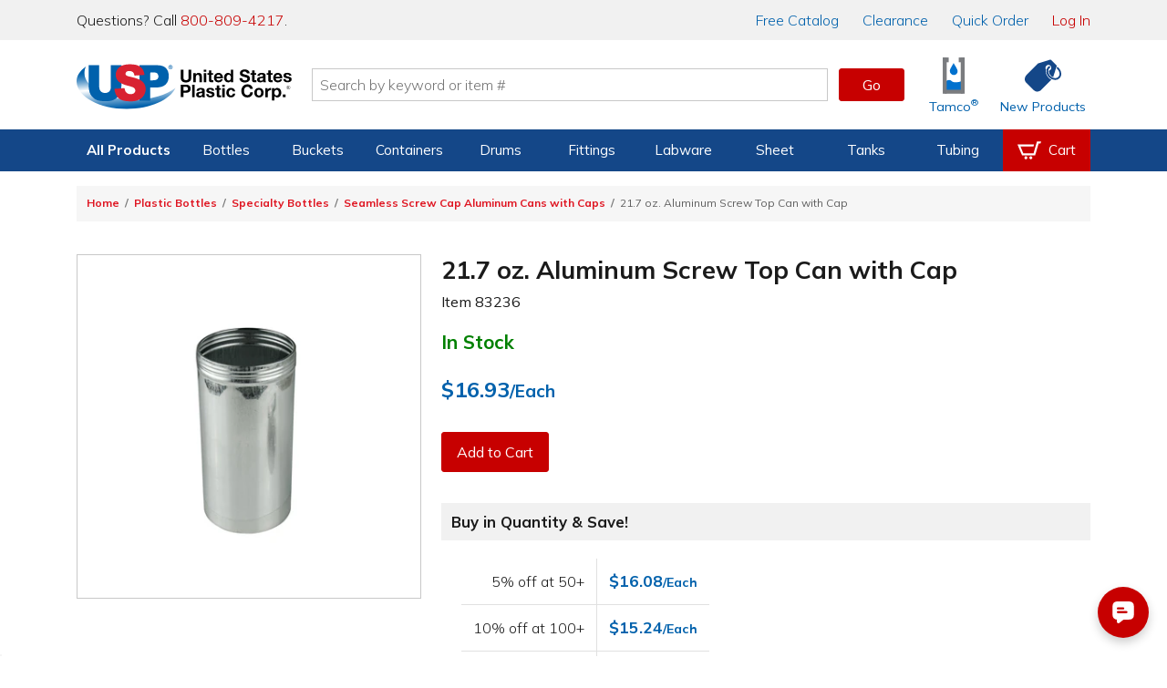

--- FILE ---
content_type: image/svg+xml
request_url: https://www.usplastic.com/images/icons/ui/shoppingcartadd.svg
body_size: 967
content:
<?xml version="1.0" encoding="utf-8"?>
<!-- Generator: Adobe Illustrator 21.1.0, SVG Export Plug-In . SVG Version: 6.00 Build 0)  -->
<svg version="1.1" id="Layer_1" xmlns="http://www.w3.org/2000/svg" xmlns:xlink="http://www.w3.org/1999/xlink" x="0px" y="0px"
	 viewBox="0 0 24 24" style="enable-background:new 0 0 24 24;" xml:space="preserve">
<style type="text/css">
	.st0{fill:none;}
	.st1{fill:#FFFFFF;}
	.st2{stroke:#FFFFFF;stroke-miterlimit:10;}
</style>
<path class="st0" d="M13.8,11.5c0,1.7-1.3,3-3,3s-3-1.3-3-3s1.3-3,3-3S13.8,9.8,13.8,11.5z"/>
<path class="st1" d="M24,3l-0.7,2h-1.9l-3.5,12H4.6L0,6h16.8l-0.6,2H3l2.9,7h10.4l3.4-12H24z M8.5,18C7.7,18,7,18.7,7,19.5
	S7.7,21,8.5,21s1.5-0.7,1.5-1.5S9.3,18,8.5,18z M13.5,18c-0.8,0-1.5,0.7-1.5,1.5s0.7,1.5,1.5,1.5s1.5-0.7,1.5-1.5S14.3,18,13.5,18
	L13.5,18"/>
<line class="st2" x1="8.3" y1="11.5" x2="13.3" y2="11.5"/>
<line class="st2" x1="10.8" y1="14" x2="10.8" y2="9"/>
</svg>


--- FILE ---
content_type: application/x-javascript; charset=utf-8
request_url: https://d.monetate.net/trk/4/s/a-1b9e6213/p/usplastic.com/1671192489-0?mr=t1667903621&mi=%272.408876591.1768373746050%27&cs=!t&e=!(viewProduct,viewPage,gt)&p=!((productId:%2783236%27,sku:%27142241%27))&pt=product&bc=!(%27Home+%3E+Plastic+Bottles+%3E+Specialty+Bottles+%3E+Seamless+Screw+Cap+Aluminum+Cans+with+Caps+%3E+21.7+oz.+Aluminum+Screw+Top+Can+with+Cap%27)&r=%27%27&sw=1280&sh=720&sc=24&j=!f&u=%27https://www.usplastic.com/catalog/item.aspx%3Fitemid%3D142241%27&fl=!f&hvc=!t&eoq=!t
body_size: 6598
content:
monetate.r4("1671192489-0",[{"args":[1768373748.548956],"op":"sst"},{"actionEvents":["op_impression"],"args":["<ul>\n\t<li>To learn more about cap sizes for bottles, jugs, and jars, read our <a href=\"https://www.usplastic.com/knowledgebase/article.aspx?contentkey=625\" title=\"How to calculate Cap Size\">Caps Guide</a></li>\n</ul>\n","#skuOverview > section > div > ul, #productPage_Group > div:nth-child(1) > div > div:nth-child(2) > section > div > div > ul","last",null,{"content":"","discriminator":"content","ref":"1301/3495678.css","type":"javascript"},{"content":"","discriminator":"content","ref":"1301/3495678.css","type":"css"},1,1],"actionId":5427633,"op":"allInOneV2"},{"actionEvents":["op_click","op_impression"],"args":["#siblingGroupsSlider, #siblingVariantsSlider","after","RecheckForElement, SelectMultipleElements",[{"slotIndex":3,"_affinity":699.09,"recSetId":18983,"price":14.53,"title":"5 Gallon HDPE Tight Head Container with 70mm Cap","itemGroupId":"75175","availability":"in stock","recToken":"rt.2.WyJwcm9kdWN0IiwgNDAzODE4NywgbnVsbCwgIjgyMjA4IiwgIjc1MTc1IiwgMTg5ODMsIDAsICIyMDI2LTAxLTE0VDA2OjU1OjQ4LjU0ODk1NloiXQ","imageLink":"https://www.usplastic.com/catalog/images/products/containers/sku/75175psku.jpg","_rawAffinity":699.09,"link":"https://www.usplastic.com/catalog/item.aspx?itemid=82208","salePrice":null,"productType":"Plastic Bottles,Carboys & Jerricans,Square & Rectangular Carboys, Fortpacks, & Jerricans","id":"82208"},{"slotIndex":3,"_affinity":628.85,"recSetId":18983,"price":0.62,"title":"28/400 White Model 100\u2122 Economy Shipper Sprayer with 9-1/4\" Dip Tube","itemGroupId":"66996","availability":"in stock","recToken":"rt.2.WyJwcm9kdWN0IiwgNDAzODE4NywgbnVsbCwgIjEwMzk4NyIsICI2Njk5NiIsIDE4OTgzLCAxLCAiMjAyNi0wMS0xNFQwNjo1NTo0OC41NDg5NTZaIl0","imageLink":"https://www.usplastic.com/catalog/images/products/Bottles/66996p.jpg","_rawAffinity":628.85,"link":"https://www.usplastic.com/catalog/item.aspx?itemid=103987","salePrice":null,"productType":"Plastic Bottles,Caps & Liners,Extra Spray Bottles & Sprayers,Spray Bottles,Sprayers & Pumps","id":"103987"},{"slotIndex":3,"_affinity":582.74,"recSetId":18983,"price":6.64,"title":"32 oz./1000mL Nalgene\u2122 Wide Mouth Economy HDPE Bottle with 63mm Cap","itemGroupId":"69032","availability":"in stock","recToken":"rt.2.WyJwcm9kdWN0IiwgNDAzODE4NywgbnVsbCwgIjM0MjM5IiwgIjY5MDMyIiwgMTg5ODMsIDIsICIyMDI2LTAxLTE0VDA2OjU1OjQ4LjU0ODk1NloiXQ","imageLink":"https://www.usplastic.com/catalog/images/products/100/69032sku.jpg","_rawAffinity":582.74,"link":"https://www.usplastic.com/catalog/item.aspx?itemid=34239","salePrice":null,"productType":"Plastic Bottles,Laboratory Bottles & Jars,Labware,Thermo Scientific\u2122 Nalgene\u2122 Bottles,Thermo Scientific\u2122 Nalgene\u2122 Labware,Thermo Scientific\u2122 Nalgene\u2122 Wide Mouth Bottles,Sample Bottles","id":"34239"},{"slotIndex":3,"_affinity":559.95,"recSetId":18983,"price":1.18,"title":"11 oz. Clear Hinged Lid LA-Vials\u00ae","itemGroupId":"75673","availability":"in stock","recToken":"rt.2.WyJwcm9kdWN0IiwgNDAzODE4NywgbnVsbCwgIjk3NzY5IiwgIjc1NjczIiwgMTg5ODMsIDMsICIyMDI2LTAxLTE0VDA2OjU1OjQ4LjU0ODk1NloiXQ","imageLink":"https://www.usplastic.com/catalog/images/products/100/75673psku.jpg","_rawAffinity":559.95,"link":"https://www.usplastic.com/catalog/item.aspx?itemid=97769","salePrice":null,"productType":"Labware,Vials","id":"97769"},{"slotIndex":3,"_affinity":458.43,"recSetId":18983,"price":1.5,"title":"250mL HDPE Wide Mouth Bottle with 43/415 Polypropylene Cap","itemGroupId":"82881","availability":"in stock","recToken":"rt.2.WyJwcm9kdWN0IiwgNDAzODE4NywgbnVsbCwgIjE0MDQ1MyIsICI4Mjg4MSIsIDE4OTgzLCA0LCAiMjAyNi0wMS0xNFQwNjo1NTo0OC41NDg5NTZaIl0","imageLink":"https://www.usplastic.com/catalog/images/products/Bottles/82881psku.jpg","_rawAffinity":458.43,"link":"https://www.usplastic.com/catalog/item.aspx?itemid=140453","salePrice":null,"productType":"Plastic Bottles,Laboratory Bottles & Jars,Labware","id":"140453"},{"slotIndex":3,"_affinity":458.06,"recSetId":18983,"price":0.91,"title":"64 oz. HDPE Dairy Jug with Handle & 38mm DBJ Neck (Cap Sold Separately)","itemGroupId":"71025","availability":"in stock","recToken":"rt.2.WyJwcm9kdWN0IiwgNDAzODE4NywgbnVsbCwgIjEyNjM5MCIsICI3MTAyNSIsIDE4OTgzLCA1LCAiMjAyNi0wMS0xNFQwNjo1NTo0OC41NDg5NTZaIl0","imageLink":"https://www.usplastic.com/catalog/images/products/Bottles/71025psku.jpg","_rawAffinity":458.06,"link":"https://www.usplastic.com/catalog/item.aspx?itemid=126390","salePrice":null,"productType":"Plastic Bottles,Food Industry,Dairy & Beverage Bottles","id":"126390"},{"slotIndex":3,"_affinity":407.01,"recSetId":18983,"price":1032.16,"title":"SyringeTWO Two-Channel Syringe Pump","itemGroupId":"98246","availability":"in stock","recToken":"rt.2.WyJwcm9kdWN0IiwgNDAzODE4NywgbnVsbCwgIjE1MTI5OCIsICI5ODI0NiIsIDE4OTgzLCA2LCAiMjAyNi0wMS0xNFQwNjo1NTo0OC41NDg5NTZaIl0","imageLink":"https://www.usplastic.com/catalog/images/products/100/98246psku.jpg","_rawAffinity":407.01,"link":"https://www.usplastic.com/catalog/item.aspx?itemid=151298","salePrice":null,"productType":"Labware,Pumps,Tanks & Accessories,Instrumentation,Syringe Pumps","id":"151298"},{"slotIndex":3,"_affinity":317.81,"recSetId":18983,"price":0.64,"title":"24/410 Black Mini Trigger Sprayer with 6-3/4\" Dip Tube & Locking Ship Clip","itemGroupId":"83603","availability":"in stock","recToken":"rt.2.WyJwcm9kdWN0IiwgNDAzODE4NywgbnVsbCwgIjE0MzY3OSIsICI4MzYwMyIsIDE4OTgzLCA3LCAiMjAyNi0wMS0xNFQwNjo1NTo0OC41NDg5NTZaIl0","imageLink":"https://www.usplastic.com/catalog/images/products/Bottles/83603psku.jpg","_rawAffinity":317.81,"link":"https://www.usplastic.com/catalog/item.aspx?itemid=143679","salePrice":null,"productType":"Plastic Bottles,Caps & Liners,Extra Spray Bottles & Sprayers,Spray Bottles,Health & Beauty Bottles & Jars,Sprayers & Pumps","id":"143679"},{"slotIndex":3,"_affinity":312.27,"recSetId":18983,"price":23.41,"title":"5 Gallon HDPE Carboy with 7/16\" OD Outlet Spigot","itemGroupId":"97028","availability":"in stock","recToken":"rt.2.WyJwcm9kdWN0IiwgNDAzODE4NywgbnVsbCwgIjI1NDcwIiwgIjk3MDI4IiwgMTg5ODMsIDgsICIyMDI2LTAxLTE0VDA2OjU1OjQ4LjU0ODk1NloiXQ","imageLink":"https://www.usplastic.com/catalog/images/products//Bottles/97028cat6.jpg","_rawAffinity":312.27,"link":"https://www.usplastic.com/catalog/item.aspx?itemid=25470","salePrice":null,"productType":"Plastic Bottles,Carboys & Jerricans,Square & Rectangular Carboys, Fortpacks, & Jerricans,Janitorial Products,Jugs & Accessories for Chemical Mixing & Dispensing","id":"25470"},{"slotIndex":3,"_affinity":307.56,"recSetId":18983,"price":0.53,"title":"12 oz. Clear PET WH Square Beverage Bottle with 38mm DBJ Neck (Cap Sold Separately)","itemGroupId":"70498","availability":"in stock","recToken":"rt.2.WyJwcm9kdWN0IiwgNDAzODE4NywgbnVsbCwgIjEyMDQ4OSIsICI3MDQ5OCIsIDE4OTgzLCA5LCAiMjAyNi0wMS0xNFQwNjo1NTo0OC41NDg5NTZaIl0","imageLink":"https://www.usplastic.com/catalog/images/products/Bottles/70498psku.jpg","_rawAffinity":307.56,"link":"https://www.usplastic.com/catalog/item.aspx?itemid=120489","salePrice":null,"productType":"Plastic Bottles,Food Industry,PET Bottles,Dairy & Beverage Bottles,Square Bottles & Jars","id":"120489"},{"slotIndex":3,"_affinity":305.25,"recSetId":18983,"price":9.75,"title":"32 oz./1000mL Nalgene\u2122 Lab Quality Narrow Mouth HDPE Bottle with 38/430 Cap","itemGroupId":"69020","availability":"in stock","recToken":"rt.2.WyJwcm9kdWN0IiwgNDAzODE4NywgbnVsbCwgIjM1MjQ4IiwgIjY5MDIwIiwgMTg5ODMsIDEwLCAiMjAyNi0wMS0xNFQwNjo1NTo0OC41NDg5NTZaIl0","imageLink":"https://www.usplastic.com/catalog/images/products/Bottles/69020psku.jpg","_rawAffinity":305.25,"link":"https://www.usplastic.com/catalog/item.aspx?itemid=35248","salePrice":null,"productType":"Plastic Bottles,Laboratory Bottles & Jars,Labware,Thermo Scientific\u2122 Nalgene\u2122 Bottles,Thermo Scientific\u2122 Nalgene\u2122 Labware,Thermo Scientific\u2122 Nalgene\u2122 Narrow Mouth Bottles","id":"35248"},{"slotIndex":3,"_affinity":302.58,"recSetId":18983,"price":0.08,"title":"24/410 Black Ribbed Polypropylene Cap with F217 Liner","itemGroupId":"180601","availability":"in stock","recToken":"rt.2.WyJwcm9kdWN0IiwgNDAzODE4NywgbnVsbCwgIjI2MDc1IiwgIjE4MDYwMSIsIDE4OTgzLCAxMSwgIjIwMjYtMDEtMTRUMDY6NTU6NDguNTQ4OTU2WiJd","imageLink":"https://www.usplastic.com/catalog/images/products/Bottles/180601psku.jpg","_rawAffinity":302.58,"link":"https://www.usplastic.com/catalog/item.aspx?itemid=26075","salePrice":null,"productType":"Plastic Bottles,Caps & Liners,Plain Caps","id":"26075"},{"slotIndex":3,"_affinity":298.38,"recSetId":18983,"price":0.71,"title":"32 oz. Squat HDPE Dairy Jug with 38mm DBJ Neck (Cap Sold Separately)","itemGroupId":"70697","availability":"in stock","recToken":"rt.2.WyJwcm9kdWN0IiwgNDAzODE4NywgbnVsbCwgIjEyMjkzMSIsICI3MDY5NyIsIDE4OTgzLCAxMiwgIjIwMjYtMDEtMTRUMDY6NTU6NDguNTQ4OTU2WiJd","imageLink":"https://www.usplastic.com/catalog/images/products/Bottles/70697bpsku.jpg","_rawAffinity":298.38,"link":"https://www.usplastic.com/catalog/item.aspx?itemid=122931","salePrice":null,"productType":"Plastic Bottles,Food Industry,Dairy & Beverage Bottles","id":"122931"},{"slotIndex":3,"_affinity":290.04,"recSetId":18983,"price":1026.45,"title":"30 Gallon Natural LLDPE Tamco\u00ae Cylindrical Tank with Spigot, Frame & 2-Blade Portable Mixer","itemGroupId":"25996","availability":"in stock","recToken":"rt.2.WyJwcm9kdWN0IiwgNDAzODE4NywgbnVsbCwgIjE2MTk0MyIsICIyNTk5NiIsIDE4OTgzLCAxMywgIjIwMjYtMDEtMTRUMDY6NTU6NDguNTQ4OTU2WiJd","imageLink":"https://www.usplastic.com/catalog/images/products/100/25996psku.jpg","_rawAffinity":290.04,"link":"https://www.usplastic.com/catalog/item.aspx?itemid=161943","salePrice":null,"productType":"Labware,Mixers,Polyethylene Tanks,Tamco\u00ae Tanks & Accessories,Tanks & Accessories,Plastic Containers,Cylindrical Open Top Tanks,Tamco\u00ae Industries,Tamco\u00ae Tank Mixers,Tamco\u00ae Round Tanks","id":"161943"},{"slotIndex":3,"_affinity":273.46,"recSetId":18983,"price":0.58,"title":"16 oz. Clear PET WH Square Beverage Bottle with 38mm DBJ Neck (Cap Sold Separately)","itemGroupId":"70499","availability":"in stock","recToken":"rt.2.WyJwcm9kdWN0IiwgNDAzODE4NywgbnVsbCwgIjEyMDQ5MCIsICI3MDQ5OSIsIDE4OTgzLCAxNCwgIjIwMjYtMDEtMTRUMDY6NTU6NDguNTQ4OTU2WiJd","imageLink":"https://www.usplastic.com/catalog/images/products/Bottles/70499psku.jpg","_rawAffinity":273.46,"link":"https://www.usplastic.com/catalog/item.aspx?itemid=120490","salePrice":null,"productType":"Plastic Bottles,Food Industry,PET Bottles,Dairy & Beverage Bottles,Square Bottles & Jars","id":"120490"},{"slotIndex":3,"_affinity":248.74,"recSetId":18983,"price":0.43,"title":"12 oz. Clear PET OSD Round Beverage Bottle with 38mm DBJ Neck (Cap Sold Separately)","itemGroupId":"70442","availability":"in stock","recToken":"rt.2.WyJwcm9kdWN0IiwgNDAzODE4NywgbnVsbCwgIjEyMDQ3NyIsICI3MDQ0MiIsIDE4OTgzLCAxNSwgIjIwMjYtMDEtMTRUMDY6NTU6NDguNTQ4OTU2WiJd","imageLink":"https://www.usplastic.com/catalog/images/products/Bottles/70442psku.jpg","_rawAffinity":248.74,"link":"https://www.usplastic.com/catalog/item.aspx?itemid=120477","salePrice":null,"productType":"Plastic Bottles,Food Industry,PET Bottles,Dairy & Beverage Bottles","id":"120477"},{"slotIndex":3,"_affinity":245.42,"recSetId":18983,"price":0.08,"title":"26mm Natural 1914 Finish HDPE Cap","itemGroupId":"78888","availability":"in stock","recToken":"rt.2.WyJwcm9kdWN0IiwgNDAzODE4NywgbnVsbCwgIjEzNDA3OSIsICI3ODg4OCIsIDE4OTgzLCAxNiwgIjIwMjYtMDEtMTRUMDY6NTU6NDguNTQ4OTU2WiJd","imageLink":"https://www.usplastic.com/catalog/images/products/Bottles/78888psku.jpg","_rawAffinity":245.42,"link":"https://www.usplastic.com/catalog/item.aspx?itemid=134079","salePrice":null,"productType":"Plastic Bottles,Food Industry,PET Bottles,Dairy & Beverage Bottles","id":"134079"},{"slotIndex":3,"_affinity":239.59,"recSetId":18983,"price":0.27,"title":"16.9 oz. Clear PET Water Bottle with 28mm PCO Neck (Cap Sold Separately)","itemGroupId":"78666","availability":"in stock","recToken":"rt.2.WyJwcm9kdWN0IiwgNDAzODE4NywgbnVsbCwgIjEzMjMzOSIsICI3ODY2NiIsIDE4OTgzLCAxNywgIjIwMjYtMDEtMTRUMDY6NTU6NDguNTQ4OTU2WiJd","imageLink":"https://www.usplastic.com/catalog/images/products/100/78666psku (1).jpg","_rawAffinity":239.59,"link":"https://www.usplastic.com/catalog/item.aspx?itemid=132339","salePrice":null,"productType":"Plastic Bottles,Food Industry,PET Bottles,Dairy & Beverage Bottles","id":"132339"},{"slotIndex":3,"_affinity":232.38,"recSetId":18983,"price":2.62,"title":"5 Quart (160 oz.) HDPE Measurex\u00ae Container with Handle (Lid Sold Separately)","itemGroupId":"80287","availability":"in stock","recToken":"rt.2.WyJwcm9kdWN0IiwgNDAzODE4NywgbnVsbCwgIjEwMTQ5MyIsICI4MDI4NyIsIDE4OTgzLCAxOCwgIjIwMjYtMDEtMTRUMDY6NTU6NDguNTQ4OTU2WiJd","imageLink":"https://www.usplastic.com/catalog/images/products/containers/80287psku.jpg","_rawAffinity":232.38,"link":"https://www.usplastic.com/catalog/item.aspx?itemid=101493","salePrice":null,"productType":"Beakers, Graduates & Pitchers,Plastic Bottles,Jugs,Labware,Pitchers,Plastic Buckets,Specialty Plastic Buckets,Plastic Containers","id":"101493"},{"slotIndex":3,"_affinity":229.34,"recSetId":18983,"price":293.24,"title":"6 oz./175mL Nalgene\u2122 Lab Quality Narrow Mouth HDPE Bottles with 24mm Caps - Case of 72","itemGroupId":"79229","availability":"in stock","recToken":"rt.2.WyJwcm9kdWN0IiwgNDAzODE4NywgbnVsbCwgIjEzNTg1NCIsICI3OTIyOSIsIDE4OTgzLCAxOSwgIjIwMjYtMDEtMTRUMDY6NTU6NDguNTQ4OTU2WiJd","imageLink":"https://www.usplastic.com/catalog/images/products/Bottles/79229psku.jpg","_rawAffinity":229.34,"link":"https://www.usplastic.com/catalog/item.aspx?itemid=135854","salePrice":null,"productType":"Plastic Bottles,Laboratory Bottles & Jars,Labware,Thermo Scientific\u2122 Nalgene\u2122 Bottles,Thermo Scientific\u2122 Nalgene\u2122 Labware,Thermo Scientific\u2122 Nalgene\u2122 Narrow Mouth Bottles","id":"135854"},{"slotIndex":3,"_affinity":227.73,"recSetId":18983,"price":0.1,"title":"28mm PCO White Polypropylene Water Bottle Cap","itemGroupId":"78676","availability":"in stock","recToken":"rt.2.WyJwcm9kdWN0IiwgNDAzODE4NywgbnVsbCwgIjEzNDE3NiIsICI3ODY3NiIsIDE4OTgzLCAyMCwgIjIwMjYtMDEtMTRUMDY6NTU6NDguNTQ4OTU2WiJd","imageLink":"https://www.usplastic.com/catalog/images/products/Bottles/78676psku.jpg","_rawAffinity":227.73,"link":"https://www.usplastic.com/catalog/item.aspx?itemid=134176","salePrice":null,"productType":"Plastic Bottles,Food Industry,PET Bottles,Dairy & Beverage Bottles","id":"134176"},{"slotIndex":3,"_affinity":223.06,"recSetId":18983,"price":0.85,"title":"32 oz. Black HDPE Oil Bottle with 28mm Neck (Cap Sold Separately)","itemGroupId":"66896","availability":"in stock","recToken":"rt.2.WyJwcm9kdWN0IiwgNDAzODE4NywgbnVsbCwgIjkwNDU4IiwgIjY2ODk2IiwgMTg5ODMsIDIxLCAiMjAyNi0wMS0xNFQwNjo1NTo0OC41NDg5NTZaIl0","imageLink":"https://www.usplastic.com/catalog/images/products/Bottles/66896psku.jpg","_rawAffinity":223.06,"link":"https://www.usplastic.com/catalog/item.aspx?itemid=90458","salePrice":null,"productType":"Plastic Bottles,Jugs,Specialty Bottles","id":"90458"},{"slotIndex":3,"_affinity":216.11,"recSetId":18983,"price":3.77,"title":"1000mL HDPE Wide Mouth Bottle with 63/415 Polypropylene Cap","itemGroupId":"82883","availability":"in stock","recToken":"rt.2.WyJwcm9kdWN0IiwgNDAzODE4NywgbnVsbCwgIjE0MDQ1NSIsICI4Mjg4MyIsIDE4OTgzLCAyMiwgIjIwMjYtMDEtMTRUMDY6NTU6NDguNTQ4OTU2WiJd","imageLink":"https://www.usplastic.com/catalog/images/products/Bottles/82883psku.jpg","_rawAffinity":216.11,"link":"https://www.usplastic.com/catalog/item.aspx?itemid=140455","salePrice":null,"productType":"Plastic Bottles,Laboratory Bottles & Jars,Labware","id":"140455"},{"slotIndex":3,"_affinity":210.94,"recSetId":18983,"price":19.42,"title":"5 Gallon E-Z Fill\u00ae Natural HDPE Carboy with Molded Drain & Spigot","itemGroupId":"97025","availability":"in stock","recToken":"rt.2.WyJwcm9kdWN0IiwgNDAzODE4NywgbnVsbCwgIjI1NDY5IiwgIjk3MDI1IiwgMTg5ODMsIDIzLCAiMjAyNi0wMS0xNFQwNjo1NTo0OC41NDg5NTZaIl0","imageLink":"https://www.usplastic.com/catalog/images/products/Misc/97025p.jpg","_rawAffinity":210.94,"link":"https://www.usplastic.com/catalog/item.aspx?itemid=25469","salePrice":null,"productType":"Plastic Bottles,Carboys & Jerricans,Square & Rectangular Carboys, Fortpacks, & Jerricans,Janitorial Products,Jugs & Accessories for Chemical Mixing & Dispensing","id":"25469"},{"slotIndex":3,"_affinity":200.32,"recSetId":18983,"price":0.16,"title":"5cc (1 Tsp.) Natural Polypropylene Scoop","itemGroupId":"80779","availability":"in stock","recToken":"rt.2.WyJwcm9kdWN0IiwgNDAzODE4NywgbnVsbCwgIjExODgyMyIsICI4MDc3OSIsIDE4OTgzLCAyNCwgIjIwMjYtMDEtMTRUMDY6NTU6NDguNTQ4OTU2WiJd","imageLink":"https://www.usplastic.com/catalog/images/products/labware/80779p.jpg","_rawAffinity":200.32,"link":"https://www.usplastic.com/catalog/item.aspx?itemid=118823","salePrice":null,"productType":"Food Industry,Labware,Sampling Products,Scoops,Scoops, Spatulas & Spoons,Scoops & Dippers","id":"118823"},{"slotIndex":3,"_affinity":193.29,"recSetId":18983,"price":1.22,"title":"28/400 Green & White Model 250\u2122 Sprayer with 9-1/4\" Dip Tube","itemGroupId":"66518","availability":"in stock","recToken":"rt.2.WyJwcm9kdWN0IiwgNDAzODE4NywgbnVsbCwgIjM4ODE5IiwgIjY2NTE4IiwgMTg5ODMsIDI1LCAiMjAyNi0wMS0xNFQwNjo1NTo0OC41NDg5NTZaIl0","imageLink":"https://www.usplastic.com/catalog/images/products/Bottles/66518sku.jpg","_rawAffinity":193.29,"link":"https://www.usplastic.com/catalog/item.aspx?itemid=38819","salePrice":null,"productType":"Plastic Bottles,Caps & Liners,Extra Spray Bottles & Sprayers,Spray Bottles,Janitorial Products,Janitorial Spray Bottles,Sprayers & Pumps","id":"38819"},{"slotIndex":3,"_affinity":192.83,"recSetId":18983,"price":45.0,"title":"20L Black MultiCan\u00ae Barrier Container with DIN61 Cap","itemGroupId":"86422","availability":"in stock","recToken":"rt.2.WyJwcm9kdWN0IiwgNDAzODE4NywgbnVsbCwgIjE1MDM4NyIsICI4NjQyMiIsIDE4OTgzLCAyNiwgIjIwMjYtMDEtMTRUMDY6NTU6NDguNTQ4OTU2WiJd","imageLink":"https://www.usplastic.com/catalog/images/products/Tanks/86422psku.jpg","_rawAffinity":192.83,"link":"https://www.usplastic.com/catalog/item.aspx?itemid=150387","salePrice":null,"productType":"Plastic Bottles,Carboys & Jerricans,Square & Rectangular Carboys, Fortpacks, & Jerricans","id":"150387"},{"slotIndex":3,"_affinity":192.24,"recSetId":18983,"price":1.17,"title":"30mL White LDPE Boston Round Bottle with 20mm Dropper Cap","itemGroupId":"66888","availability":"in stock","recToken":"rt.2.WyJwcm9kdWN0IiwgNDAzODE4NywgbnVsbCwgIjkwMjI2IiwgIjY2ODg4IiwgMTg5ODMsIDI3LCAiMjAyNi0wMS0xNFQwNjo1NTo0OC41NDg5NTZaIl0","imageLink":"https://www.usplastic.com/catalog/images/products/Bottles/sku/66888psku.jpg","_rawAffinity":192.24,"link":"https://www.usplastic.com/catalog/item.aspx?itemid=90226","salePrice":null,"productType":"Plastic Bottles,Cylindrical Bottles,Dispensers,Laboratory Bottles & Jars,Labware,Round Bottles,Lab Dispensing Bottles","id":"90226"},{"slotIndex":3,"_affinity":189.1,"recSetId":18983,"price":30.45,"title":"1100mL Industrial Aluminum Bottle (Cap Sold Separately)","itemGroupId":"70369","availability":"in stock","recToken":"rt.2.WyJwcm9kdWN0IiwgNDAzODE4NywgbnVsbCwgIjkxNzIwIiwgIjcwMzY5IiwgMTg5ODMsIDI4LCAiMjAyNi0wMS0xNFQwNjo1NTo0OC41NDg5NTZaIl0","imageLink":"https://www.usplastic.com/catalog/images/products/Bottles/sku/70369psku.jpg","_rawAffinity":189.1,"link":"https://www.usplastic.com/catalog/item.aspx?itemid=91720","salePrice":null,"productType":"Plastic Bottles,Laboratory Bottles & Jars,Labware,Round Bottles,Specialty Bottles,Metal & Aluminum Bottles & Cans","id":"91720"},{"slotIndex":3,"_affinity":184.36,"recSetId":18983,"price":0.94,"title":"16 oz. Natural HDPE Modern Round Bottle with 28/410 White Ribbed Cap with F217 Liner","itemGroupId":"66284","availability":"in stock","recToken":"rt.2.WyJwcm9kdWN0IiwgNDAzODE4NywgbnVsbCwgIjMzODMyIiwgIjY2Mjg0IiwgMTg5ODMsIDI5LCAiMjAyNi0wMS0xNFQwNjo1NTo0OC41NDg5NTZaIl0","imageLink":"https://www.usplastic.com/catalog/images/products/100/66284sku.jpg","_rawAffinity":184.36,"link":"https://www.usplastic.com/catalog/item.aspx?itemid=33832","salePrice":null,"productType":"Plastic Bottles,Round Bottles,Shop Bottles by Cap Type,Bottles, Jars & Jugs with Plain Caps","id":"33832"},{"slotIndex":3,"_affinity":182.53,"recSetId":18983,"price":1.55,"title":"32 oz. Black PET Straight-Sided Round Jar with 89/400 Neck (Cap Sold Separately)","itemGroupId":"68982","availability":"in stock","recToken":"rt.2.WyJwcm9kdWN0IiwgNDAzODE4NywgbnVsbCwgIjEyOTg5MiIsICI2ODk4MiIsIDE4OTgzLCAzMCwgIjIwMjYtMDEtMTRUMDY6NTU6NDguNTQ4OTU2WiJd","imageLink":"https://www.usplastic.com/catalog/images/products/Bottles/68982psku.jpg","_rawAffinity":182.53,"link":"https://www.usplastic.com/catalog/item.aspx?itemid=129892","salePrice":null,"productType":"Plastic Bottles,Plastic Jars,PET Bottles,Health & Beauty Bottles & Jars","id":"129892"},{"slotIndex":3,"_affinity":180.61,"recSetId":18983,"price":5.46,"title":"32 oz./1000mL Nalgene\u2122 Narrow Mouth HDPE Economy Bottle with 38mm Cap","itemGroupId":"70313","availability":"in stock","recToken":"rt.2.WyJwcm9kdWN0IiwgNDAzODE4NywgbnVsbCwgIjc0OTQxIiwgIjcwMzEzIiwgMTg5ODMsIDMxLCAiMjAyNi0wMS0xNFQwNjo1NTo0OC41NDg5NTZaIl0","imageLink":"https://www.usplastic.com/catalog/images/products/Misc/70313.jpg","_rawAffinity":180.61,"link":"https://www.usplastic.com/catalog/item.aspx?itemid=74941","salePrice":null,"productType":"Plastic Bottles,Laboratory Bottles & Jars,Labware,Thermo Scientific\u2122 Nalgene\u2122 Bottles,Thermo Scientific\u2122 Nalgene\u2122 Labware,Thermo Scientific\u2122 Nalgene\u2122 Narrow Mouth Bottles,Sample Bottles","id":"74941"},{"slotIndex":3,"_affinity":180.54,"recSetId":18983,"price":276.99,"title":"20\" W x 250' L Nalgene\u2122 Super Absorbent Versi-dry\u00ae Lab Soakers Roll","itemGroupId":"76068","availability":"in stock","recToken":"rt.2.WyJwcm9kdWN0IiwgNDAzODE4NywgbnVsbCwgIjM2MTg5IiwgIjc2MDY4IiwgMTg5ODMsIDMyLCAiMjAyNi0wMS0xNFQwNjo1NTo0OC41NDg5NTZaIl0","imageLink":"https://www.usplastic.com/catalog/images/products/misc/76065p.jpg","_rawAffinity":180.54,"link":"https://www.usplastic.com/catalog/item.aspx?itemid=36189","salePrice":null,"productType":"Labware,Thermo Scientific\u2122 Nalgene\u2122 Labware,Spilltrays & Labmats,Thermo Scientific\u2122 Nalgene\u2122 Miscellaneous Labware,Lab Safety","id":"36189"},{"slotIndex":3,"_affinity":180.47,"recSetId":18983,"price":15.34,"title":"128 oz. Accu-Pour\u2122 Polypropylene Measuring Pitcher","itemGroupId":"80741","availability":"in stock","recToken":"rt.2.WyJwcm9kdWN0IiwgNDAzODE4NywgbnVsbCwgIjExNTA0OCIsICI4MDc0MSIsIDE4OTgzLCAzMywgIjIwMjYtMDEtMTRUMDY6NTU6NDguNTQ4OTU2WiJd","imageLink":"https://www.usplastic.com/catalog/images/products/labware/80741psku.jpg","_rawAffinity":180.47,"link":"https://www.usplastic.com/catalog/item.aspx?itemid=115048","salePrice":null,"productType":"Beakers, Graduates & Pitchers,Plastic Bottles,Jugs,Labware,Pitchers","id":"115048"},{"slotIndex":3,"_affinity":179.23,"recSetId":18983,"price":66.49,"title":"1.5mL Clear Polystyrene Multi-Purpose Sample Cup - Package of 1000","itemGroupId":"95500","availability":"in stock","recToken":"rt.2.WyJwcm9kdWN0IiwgNDAzODE4NywgbnVsbCwgIjE2MjIyMiIsICI5NTUwMCIsIDE4OTgzLCAzNCwgIjIwMjYtMDEtMTRUMDY6NTU6NDguNTQ4OTU2WiJd","imageLink":"https://www.usplastic.com/catalog/images/products/100/95500psku.jpg","_rawAffinity":179.23,"link":"https://www.usplastic.com/catalog/item.aspx?itemid=162222","salePrice":null,"productType":"Plastic Bottles,Laboratory Bottles & Jars,Labware,Sampling Products,Vials,Lab Containers & Jars","id":"162222"},{"slotIndex":3,"_affinity":173.28,"recSetId":18983,"price":1.59,"title":"2.5 Quart (80 oz.) Polypropylene Measurex\u00ae Container (Lid Sold Separately)","itemGroupId":"80285","availability":"in stock","recToken":"rt.2.WyJwcm9kdWN0IiwgNDAzODE4NywgbnVsbCwgIjEwMTQ5MSIsICI4MDI4NSIsIDE4OTgzLCAzNSwgIjIwMjYtMDEtMTRUMDY6NTU6NDguNTQ4OTU2WiJd","imageLink":"https://www.usplastic.com/catalog/images/products/containers/80285psku.jpg","_rawAffinity":173.28,"link":"https://www.usplastic.com/catalog/item.aspx?itemid=101491","salePrice":null,"productType":"Beakers, Graduates & Pitchers,Plastic Bottles,Jugs,Labware,Pitchers,Plastic Buckets,Specialty Plastic Buckets,Plastic Containers","id":"101491"},{"slotIndex":3,"_affinity":172.24,"recSetId":18983,"price":0.35,"title":"20 oz. Clear PET Water Boy Bottle with 28mm PCO Neck (Cap Sold Separately)","itemGroupId":"78668","availability":"in stock","recToken":"rt.2.WyJwcm9kdWN0IiwgNDAzODE4NywgbnVsbCwgIjEzMjM0MSIsICI3ODY2OCIsIDE4OTgzLCAzNiwgIjIwMjYtMDEtMTRUMDY6NTU6NDguNTQ4OTU2WiJd","imageLink":"https://www.usplastic.com/catalog/images/products/Bottles/78668psku.jpg","_rawAffinity":172.24,"link":"https://www.usplastic.com/catalog/item.aspx?itemid=132341","salePrice":null,"productType":"Plastic Bottles,Food Industry,PET Bottles,Dairy & Beverage Bottles","id":"132341"},{"slotIndex":3,"_affinity":170.33,"recSetId":18983,"price":9.67,"title":"2-1/2 Gallon Fortpack Container","itemGroupId":"75029","availability":"in stock","recToken":"rt.2.WyJwcm9kdWN0IiwgNDAzODE4NywgbnVsbCwgIjM1ODAzIiwgIjc1MDI5IiwgMTg5ODMsIDM3LCAiMjAyNi0wMS0xNFQwNjo1NTo0OC41NDg5NTZaIl0","imageLink":"https://www.usplastic.com/catalog/images/products/bottles/75029psku.jpg","_rawAffinity":170.33,"link":"https://www.usplastic.com/catalog/item.aspx?itemid=35803","salePrice":null,"productType":"Plastic Bottles,Carboys & Jerricans,Square & Rectangular Carboys, Fortpacks, & Jerricans,Janitorial Products,Jugs & Accessories for Chemical Mixing & Dispensing","id":"35803"},{"slotIndex":3,"_affinity":168.91,"recSetId":18983,"price":33.1,"title":"250mL Wide Mouth Natural Polypropylene Reagent Bottle with 43/415 Polypropylene Cap - Package of 12","itemGroupId":"76630","availability":"in stock","recToken":"rt.2.WyJwcm9kdWN0IiwgNDAzODE4NywgbnVsbCwgIjExODc3MiIsICI3NjYzMCIsIDE4OTgzLCAzOCwgIjIwMjYtMDEtMTRUMDY6NTU6NDguNTQ4OTU2WiJd","imageLink":"https://www.usplastic.com/catalog/images/products/100/76630psku.jpg","_rawAffinity":168.91,"link":"https://www.usplastic.com/catalog/item.aspx?itemid=118772","salePrice":null,"productType":"Plastic Bottles,Laboratory Bottles & Jars,Labware,Round Bottles","id":"118772"},{"slotIndex":3,"_affinity":162.36,"recSetId":18983,"price":0.72,"title":"32 oz. Tall Square HDPE Dairy Bottle with 38mm DBJ Neck (Cap sold separately)","itemGroupId":"70696","availability":"in stock","recToken":"rt.2.WyJwcm9kdWN0IiwgNDAzODE4NywgbnVsbCwgIjEyMjkzMCIsICI3MDY5NiIsIDE4OTgzLCAzOSwgIjIwMjYtMDEtMTRUMDY6NTU6NDguNTQ4OTU2WiJd","imageLink":"https://www.usplastic.com/catalog/images/products/Bottles/70696bpsku.jpg","_rawAffinity":162.36,"link":"https://www.usplastic.com/catalog/item.aspx?itemid=122930","salePrice":null,"productType":"Plastic Bottles,Food Industry,Dairy & Beverage Bottles","id":"122930"},{"slotIndex":3,"_affinity":159.14,"recSetId":18983,"price":1.26,"title":"24 oz. HDPE Round Spray Bottle with 28/400 Neck (Sprayer or Cap Sold Separately)","itemGroupId":"66182","availability":"in stock","recToken":"rt.2.WyJwcm9kdWN0IiwgNDAzODE4NywgbnVsbCwgIjM2MDI2IiwgIjY2MTgyIiwgMTg5ODMsIDQwLCAiMjAyNi0wMS0xNFQwNjo1NTo0OC41NDg5NTZaIl0","imageLink":"https://www.usplastic.com/catalog/images/products/Bottles/66182psku.jpg","_rawAffinity":159.14,"link":"https://www.usplastic.com/catalog/item.aspx?itemid=36026","salePrice":null,"productType":"Plastic Bottles,Spray Bottles with Trigger Sprayers,Spray Bottles,Janitorial Products,Janitorial Spray Bottles,Shop Bottles by Cap Type","id":"36026"},{"slotIndex":3,"_affinity":157.0,"recSetId":18983,"price":1.83,"title":"4 oz./125mL Nalgene\u2122 Wide Mouth Economy HDPE Bottle with 38mm Cap","itemGroupId":"69029","availability":"in stock","recToken":"rt.2.WyJwcm9kdWN0IiwgNDAzODE4NywgbnVsbCwgIjM0MjM2IiwgIjY5MDI5IiwgMTg5ODMsIDQxLCAiMjAyNi0wMS0xNFQwNjo1NTo0OC41NDg5NTZaIl0","imageLink":"https://www.usplastic.com/catalog/images/products/100/69029sku.jpg","_rawAffinity":157.0,"link":"https://www.usplastic.com/catalog/item.aspx?itemid=34236","salePrice":null,"productType":"Plastic Bottles,Laboratory Bottles & Jars,Labware,Thermo Scientific\u2122 Nalgene\u2122 Bottles,Thermo Scientific\u2122 Nalgene\u2122 Labware,Thermo Scientific\u2122 Nalgene\u2122 Wide Mouth Bottles,Sample Bottles","id":"34236"},{"slotIndex":3,"_affinity":155.48,"recSetId":18983,"price":1.45,"title":"38/400 White Spigot","itemGroupId":"79371","availability":"in stock","recToken":"rt.2.WyJwcm9kdWN0IiwgNDAzODE4NywgbnVsbCwgIjEzNjQxMSIsICI3OTM3MSIsIDE4OTgzLCA0MiwgIjIwMjYtMDEtMTRUMDY6NTU6NDguNTQ4OTU2WiJd","imageLink":"https://www.usplastic.com/catalog/images/products/100/79371psku.jpg","_rawAffinity":155.48,"link":"https://www.usplastic.com/catalog/item.aspx?itemid=136411","salePrice":null,"productType":"Plastic Bottles,Carboys & Jerricans,Square & Rectangular Carboys, Fortpacks, & Jerricans,Janitorial Products,Jugs & Accessories for Chemical Mixing & Dispensing","id":"136411"},{"slotIndex":3,"_affinity":155.33,"recSetId":18983,"price":0.73,"title":"8 oz. Black PET Cosmo Round Bottle with 24/410 Neck (Cap Sold Separately)","itemGroupId":"67499","availability":"in stock","recToken":"rt.2.WyJwcm9kdWN0IiwgNDAzODE4NywgbnVsbCwgIjEyMDg5NiIsICI2NzQ5OSIsIDE4OTgzLCA0MywgIjIwMjYtMDEtMTRUMDY6NTU6NDguNTQ4OTU2WiJd","imageLink":"https://www.usplastic.com/catalog/images/products/Bottles/67499psku.jpg","_rawAffinity":155.33,"link":"https://www.usplastic.com/catalog/item.aspx?itemid=120896","salePrice":null,"productType":"Plastic Bottles,PET Bottles,Round Bottles,Health & Beauty Bottles & Jars,Shop Bottles by Cap Type,Bottles, Jars & Jugs without Caps","id":"120896"},{"slotIndex":3,"_affinity":154.02,"recSetId":18983,"price":0.38,"title":"2 oz. Clear PET SQB Square Beverage Bottle with 26mm 1914 Neck (Cap Sold Separately)","itemGroupId":"78875","availability":"in stock","recToken":"rt.2.WyJwcm9kdWN0IiwgNDAzODE4NywgbnVsbCwgIjEzNDA3NCIsICI3ODg3NSIsIDE4OTgzLCA0NCwgIjIwMjYtMDEtMTRUMDY6NTU6NDguNTQ4OTU2WiJd","imageLink":"https://www.usplastic.com/catalog/images/products/Bottles/78875psku2.jpg","_rawAffinity":154.02,"link":"https://www.usplastic.com/catalog/item.aspx?itemid=134074","salePrice":null,"productType":"Plastic Bottles,Food Industry,Dairy & Beverage Bottles,Square Bottles & Jars","id":"134074"},{"slotIndex":3,"_affinity":151.79,"recSetId":18983,"price":150.95,"title":"20\" x 13\" Rectangular Blue Tamco\u00ae Funnel with 2-1/2\" OD Offset Spout","itemGroupId":"78461","availability":"in stock","recToken":"rt.2.WyJwcm9kdWN0IiwgNDAzODE4NywgbnVsbCwgIjEyMjcyNCIsICI3ODQ2MSIsIDE4OTgzLCA0NSwgIjIwMjYtMDEtMTRUMDY6NTU6NDguNTQ4OTU2WiJd","imageLink":"https://www.usplastic.com/catalog/images/products/labware/78461psku.jpg","_rawAffinity":151.79,"link":"https://www.usplastic.com/catalog/item.aspx?itemid=122724","salePrice":null,"productType":"Color-Coded,Food Industry,Funnels,Labware,Miscellaneous Funnels,Tamco\u00ae Industries,Tamco\u00ae Funnels,Color-Coded Funnels","id":"122724"},{"slotIndex":3,"_affinity":147.34,"recSetId":18983,"price":2241.82,"title":"85mL Nalgene\u2122 Oak Ridge High-Speed Polycarbonate Centrifuge Tubes with Caps","itemGroupId":"79020","availability":"in stock","recToken":"rt.2.WyJwcm9kdWN0IiwgNDAzODE4NywgbnVsbCwgIjEzNDkyNCIsICI3OTAyMCIsIDE4OTgzLCA0NiwgIjIwMjYtMDEtMTRUMDY6NTU6NDguNTQ4OTU2WiJd","imageLink":"https://www.usplastic.com/catalog/images/products/labware/79028psku.jpg","_rawAffinity":147.34,"link":"https://www.usplastic.com/catalog/item.aspx?itemid=134924","salePrice":null,"productType":"Plastic Bottles,Laboratory Bottles & Jars,Labware,Thermo Scientific\u2122 Nalgene\u2122 Bottles,Thermo Scientific\u2122 Nalgene\u2122 Labware,Thermo Scientific\u2122 Nalgene\u2122 Specialty Bottles,Test Tubes & Accessories,Centrifuge Tubes, Bottles & Accessories,Centrifuge & Microcentrifuge Tubes,Test Tubes","id":"134924"},{"slotIndex":3,"_affinity":145.54,"recSetId":18983,"price":0.75,"title":"15mL Black LDPE Boston Round Bottle with 15mm Dropper Cap","itemGroupId":"66565","availability":"in stock","recToken":"rt.2.WyJwcm9kdWN0IiwgNDAzODE4NywgbnVsbCwgIjQ0Nzc4IiwgIjY2NTY1IiwgMTg5ODMsIDQ3LCAiMjAyNi0wMS0xNFQwNjo1NTo0OC41NDg5NTZaIl0","imageLink":"https://www.usplastic.com/catalog/images/products/Bottles/sku/66565sku.jpg","_rawAffinity":145.54,"link":"https://www.usplastic.com/catalog/item.aspx?itemid=44778","salePrice":null,"productType":"Plastic Bottles,Cylindrical Bottles,Dispensers,Laboratory Bottles & Jars,Labware,Round Bottles,Lab Dispensing Bottles","id":"44778"},{"slotIndex":3,"_affinity":145.08,"recSetId":18983,"price":18.64,"title":"5 Gallon Fortpack Container","itemGroupId":"75023","availability":"in stock","recToken":"rt.2.WyJwcm9kdWN0IiwgNDAzODE4NywgbnVsbCwgIjMzMzIzIiwgIjc1MDIzIiwgMTg5ODMsIDQ4LCAiMjAyNi0wMS0xNFQwNjo1NTo0OC41NDg5NTZaIl0","imageLink":"https://www.usplastic.com/catalog/images/products/bottles/75023psku.jpg","_rawAffinity":145.08,"link":"https://www.usplastic.com/catalog/item.aspx?itemid=33323","salePrice":null,"productType":"Plastic Bottles,Carboys & Jerricans,Square & Rectangular Carboys, Fortpacks, & Jerricans,Janitorial Products,Jugs & Accessories for Chemical Mixing & Dispensing","id":"33323"},{"slotIndex":3,"_affinity":143.54,"recSetId":18983,"price":1.22,"title":"1 oz. Wide Mouth Round Natural HDPE Jar with 28/400 White Ribbed Cap with F217 Liner","itemGroupId":"66412","availability":"in stock","recToken":"rt.2.WyJwcm9kdWN0IiwgNDAzODE4NywgbnVsbCwgIjI2MTU3IiwgIjY2NDEyIiwgMTg5ODMsIDQ5LCAiMjAyNi0wMS0xNFQwNjo1NTo0OC41NDg5NTZaIl0","imageLink":"https://www.usplastic.com/catalog/images/products/Bottles/66412psku.jpg","_rawAffinity":143.54,"link":"https://www.usplastic.com/catalog/item.aspx?itemid=26157","salePrice":null,"productType":"Plastic Bottles,Plastic Jars,Shop Bottles by Cap Type,Bottles, Jars & Jugs with Plain Caps","id":"26157"}],40,"horizontal","<section id=\"item-page-slider\">\n  <h2 class=\"section-header\">Other Items to Consider</h2>  \n  <div class=\"product-slider product-slider-mt\">\n    <div class=\"product-slider-content\">\n      {{SLIDER}}\n    </div>\n    <button type=\"button\" class=\"product-slider-next product-slider-next-left\" title=\"Scroll left\" onclick=\"scrollSlider($(this).parent(), 'l')\">Scroll left</button>\n    <button type=\"button\" class=\"product-slider-next product-slider-next-right\" title=\"Scroll right\" onclick=\"scrollSlider($(this).parent(), 'r')\">Scroll right</button>\n  </div>\n</section>","<a class=\"item\" href=\"{{link}}&clickid=item-recs-slider\" data-pid=\"{{id}}\">\n  <img class=\"mt-init-image\" data-src=\"{{imageLink}}\" alt=\"{{title}}\" width=\"150\" height=\"150\"/>\n  <div class=\"label jsFormatTitle\">{{title}}</div>\n  <figure class=\"btn btn-alt\">Shop Now</figure>\n</a>",{"content":"","discriminator":"content","ref":"1301/3495678.css","type":"css"},{},null,null],"actionId":4038187,"op":"iRecSlider"},{"args":[],"actionId":4503337,"op":"nop"},{"args":[],"actionId":4503555,"op":"nop"},{"args":[{"content":"if ($(\".product-alternatives-mt .item\").length > 3) {\n  var i = 0;\n  $(\".product-alternatives-mt .item\").each(function() {\n    if (i > 2) {\n      $(this).hide();\n      $(this).addClass(\"item-toggled\");\n    }\n    i += 1;\n  });\n  $(\".product-alternatives-mt .display-toggle\").show();\n}\n$(\".product-alternatives-mt .display-toggle\").click(function() {\n  var toggle = $(this);\n  toggle.toggleClass(\"display-toggle-hide\");\n  if (toggle.hasClass(\"display-toggle-hide\")) {\n    $(\".product-alternatives-mt .item-toggled\").hide();\n    $(\".product-alternatives-mt .display-toggle\").html(\"See More\");\n  } else {\n    $(\".product-alternatives-mt .item-toggled\").show();\n    $(\".product-alternatives-mt .display-toggle\").html(\"See Less\");\n  }\n});","discriminator":"content","ref":"1301/3824067.js","type":"javascript"},0],"actionId":4079975,"op":"insertJavascript"},{"args":[{"content":"","discriminator":"ref","ref":"1301/5667289.js","type":"javascript"},0],"actionId":4554631,"op":"insertJavascript"},{"args":[[{"split":"Experiment","reports":[5478],"id":1956280,"key":"Cap-Size-Help_1956280","variant_id":2454280},{"split":"Experiment","reports":[5478],"id":1641279,"key":"New-Experience_1641279","variant_id":2010732},{"split":"Experiment","reports":[5478],"id":1659247,"key":"Home-JavaScript_1659247","variant_id":2035909}]],"op":"sr2"},{"eventId":96323,"args":["#tilesHome > div.tile.tile-buckets > div.tile-content > a.ui-link > figure.icon.icon-buckets"],"op":"trackClick"},{"eventId":111145,"args":["#ctl00_ContentPlaceHolder1_btnSkuAddToCart"],"op":"trackClick"}]);